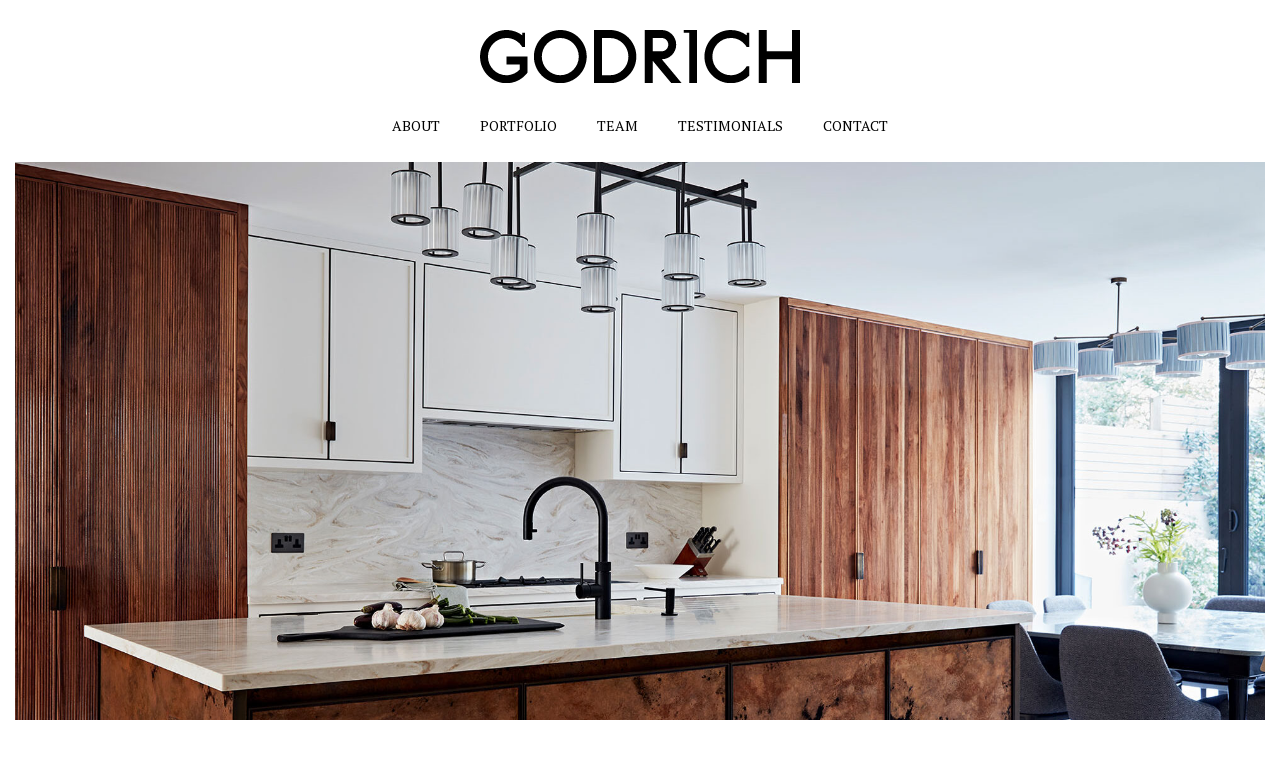

--- FILE ---
content_type: text/css
request_url: https://www.godrichinteriors.com/wp-content/themes/godrich/style.css?ver=6.8.3
body_size: -142
content:
/*
Theme Name:     Godrich
Description:    
Author:         admin
Template:       twentyseventeen

(optional values you can add: Theme URI, Author URI, Version, License, License URI, Tags, Text Domain)
*/


--- FILE ---
content_type: text/css
request_url: https://www.godrichinteriors.com/wp-content/themes/godrich/style.css?ver=20250415
body_size: -96
content:
/*
Theme Name:     Godrich
Description:    
Author:         admin
Template:       twentyseventeen

(optional values you can add: Theme URI, Author URI, Version, License, License URI, Tags, Text Domain)
*/


--- FILE ---
content_type: image/svg+xml
request_url: https://www.godrichinteriors.com/wp-content/themes/godrich/assets/images/social_footer_godrich.svg
body_size: 2041
content:
<?xml version="1.0" encoding="utf-8"?>
<!-- Generator: Adobe Illustrator 24.1.2, SVG Export Plug-In . SVG Version: 6.00 Build 0)  -->
<svg version="1.1" id="Layer_1" xmlns="http://www.w3.org/2000/svg" xmlns:xlink="http://www.w3.org/1999/xlink" x="0px" y="0px"
	 width="48px" height="192.2px" viewBox="0 0 48 192.2" style="enable-background:new 0 0 48 192.2;" xml:space="preserve">
<style type="text/css">
	.st0{fill:none;}
	.st1{fill-rule:evenodd;clip-rule:evenodd;}
	.st2{fill-rule:evenodd;clip-rule:evenodd;fill:#506C7A;}
	.st3{fill:#506C7A;}
	.st4{fill:#FFFFFF;}
</style>
<rect class="st0" width="24" height="24"/>
<path class="st1" d="M18.1,7.3c-0.8,0-1.4-0.6-1.4-1.4s0.6-1.4,1.4-1.4s1.4,0.6,1.4,1.4S18.9,7.3,18.1,7.3z M23.5,17.7
	c0,3.2-2.6,5.8-5.8,5.8H6.3c-3.2,0-5.8-2.6-5.8-5.8V6.3c0-3.2,2.6-5.8,5.8-5.8h11.4c3.2,0,5.8,2.6,5.8,5.8V17.7z M17.7,3H6.3
	C4.5,3,3,4.5,3,6.3v11.4C3,19.5,4.5,21,6.3,21h11.4c1.8,0,3.3-1.5,3.3-3.3V6.3C21,4.5,19.5,3,17.7,3z M12,17.9
	c-3.3,0-5.9-2.7-5.9-5.9c0-3.3,2.7-5.9,5.9-5.9s5.9,2.7,5.9,5.9C17.9,15.3,15.3,17.9,12,17.9z M12,8.6c-1.9,0-3.4,1.5-3.4,3.4
	s1.5,3.4,3.4,3.4s3.4-1.5,3.4-3.4S13.9,8.6,12,8.6z"/>
<g id="_2183822775504">
	<polygon class="st0" points="0,24 24,24 24,48 0,48 	"/>
	<path class="st1" d="M6.6,34.8c1.4,2.8,3.8,5.1,6.6,6.6l2.2-2.2c0.3-0.3,0.7-0.4,1-0.2c1.1,0.4,2.3,0.6,3.6,0.6c0.5,0,1,0.4,1,1V44
		c0,0.5-0.4,1-1,1c-9.4,0-17-7.6-17-17c0-0.5,0.5-1,1-1h3.5c0.5,0,1,0.4,1,1c0,1.3,0.2,2.5,0.6,3.6c0.1,0.3,0,0.7-0.2,1L6.6,34.8
		L6.6,34.8z"/>
</g>
<g id="_2183822775216">
	<polygon class="st0" points="0,48 24,48 24,72 0,72 	"/>
	<path class="st1" d="M20,52H4c-1.1,0-2,0.9-2,2v12c0,1.1,0.9,2,2,2h16c1.1,0,2-0.9,2-2V54C22,52.9,21.1,52,20,52L20,52z M20,56
		l-8,5l-8-5v-2l8,5l8-5V56z"/>
</g>
<rect x="24" class="st0" width="24" height="24"/>
<path class="st2" d="M42.1,7.3c-0.8,0-1.4-0.6-1.4-1.4s0.6-1.4,1.4-1.4s1.4,0.6,1.4,1.4S42.9,7.3,42.1,7.3z M47.5,17.7
	c0,3.2-2.6,5.8-5.8,5.8H30.3c-3.2,0-5.8-2.6-5.8-5.8V6.3c0-3.2,2.6-5.8,5.8-5.8h11.4c3.2,0,5.8,2.6,5.8,5.8
	C47.5,6.3,47.5,17.7,47.5,17.7z M41.7,3H30.3C28.5,3,27,4.5,27,6.3v11.4c0,1.8,1.5,3.3,3.3,3.3h11.4c1.8,0,3.3-1.5,3.3-3.3V6.3
	C45,4.5,43.5,3,41.7,3z M36,17.9c-3.3,0-5.9-2.7-5.9-5.9c0-3.3,2.7-5.9,5.9-5.9c3.3,0,5.9,2.7,5.9,5.9C41.9,15.3,39.3,17.9,36,17.9z
	 M36,8.6c-1.9,0-3.4,1.5-3.4,3.4s1.5,3.4,3.4,3.4s3.4-1.5,3.4-3.4S37.9,8.6,36,8.6z"/>
<g id="_2183822777296">
	<polygon class="st0" points="24,24 48,24 48,48 24,48 	"/>
	<path class="st2" d="M30.6,34.8c1.4,2.8,3.8,5.1,6.6,6.6l2.2-2.2c0.3-0.3,0.7-0.4,1-0.2c1.1,0.4,2.3,0.6,3.6,0.6c0.5,0,1,0.4,1,1
		V44c0,0.5-0.5,1-1,1c-9.4,0-17-7.6-17-17c0-0.5,0.4-1,1-1h3.5c0.6,0,1,0.4,1,1c0,1.3,0.2,2.5,0.6,3.6c0.1,0.3,0,0.7-0.2,1
		L30.6,34.8L30.6,34.8z"/>
</g>
<g id="_2183822778128">
	<polygon class="st0" points="24,48 48,48 48,72 24,72 	"/>
	<path class="st2" d="M44,52H28c-1.1,0-2,0.9-2,2v12c0,1.1,0.9,2,2,2h16c1.1,0,2-0.9,2-2V54C46,52.9,45.1,52,44,52L44,52z M44,56
		l-8,5l-8-5v-2l8,5l8-5V56z"/>
</g>
<path d="M7.4,91.6c8.7,0,13.4-7.2,13.4-13.4c0-0.2,0-0.4,0-0.6c0.9-0.7,1.7-1.5,2.4-2.4c-0.8,0.4-1.8,0.6-2.7,0.7
	c1-0.6,1.7-1.5,2.1-2.6c-0.9,0.5-1.9,0.9-3,1.1c-0.9-0.9-2.1-1.5-3.4-1.5c-2.6,0-4.7,2.1-4.7,4.7c0,0.4,0,0.7,0.1,1.1
	c-3.9-0.2-7.4-2.1-9.7-4.9c-0.4,0.7-0.6,1.5-0.6,2.4c0,1.6,0.8,3.1,2.1,3.9c-0.8,0-1.5-0.2-2.1-0.6c0,0,0,0,0,0.1
	c0,2.3,1.6,4.2,3.8,4.6c-0.4,0.1-0.8,0.2-1.2,0.2c-0.3,0-0.6,0-0.9-0.1c0.6,1.9,2.3,3.2,4.4,3.3c-1.6,1.3-3.6,2-5.9,2
	c-0.4,0-0.8,0-1.1-0.1C2.2,90.9,4.7,91.6,7.4,91.6"/>
<path class="st3" d="M31.7,91.6c8.7,0,13.4-7.2,13.4-13.4c0-0.2,0-0.4,0-0.6c0.9-0.7,1.7-1.5,2.4-2.4c-0.8,0.4-1.8,0.6-2.7,0.7
	c1-0.6,1.7-1.5,2.1-2.6c-0.9,0.5-1.9,0.9-3,1.1c-0.9-0.9-2.1-1.5-3.4-1.5c-2.6,0-4.7,2.1-4.7,4.7c0,0.4,0,0.7,0.1,1.1
	c-3.9-0.2-7.4-2.1-9.7-4.9c-0.4,0.7-0.6,1.5-0.6,2.4c0,1.6,0.8,3.1,2.1,3.9c-0.8,0-1.5-0.2-2.1-0.6c0,0,0,0,0,0.1
	c0,2.3,1.6,4.2,3.8,4.6c-0.4,0.1-0.8,0.2-1.2,0.2c-0.3,0-0.6,0-0.9-0.1c0.6,1.9,2.3,3.2,4.4,3.3c-1.6,1.3-3.6,2-5.9,2
	c-0.4,0-0.8,0-1.1-0.1C26.5,90.9,29,91.6,31.7,91.6"/>
<path d="M23.5,109.9c0-6.4-5.1-11.5-11.5-11.5s-11.5,5.1-11.5,11.5c0,5.7,4.2,10.5,9.7,11.4v-8H7.3V110h2.9v-2.5
	c0-2.9,1.7-4.5,4.3-4.5c1.3,0,2.6,0.2,2.6,0.2v2.8h-1.5c-1.4,0-1.9,0.9-1.9,1.8v2.2H17l-0.5,3.3h-2.7v8
	C19.3,120.4,23.5,115.7,23.5,109.9z"/>
<path class="st3" d="M47.5,109.9c0-6.4-5.1-11.5-11.5-11.5s-11.5,5.1-11.5,11.5c0,5.7,4.2,10.5,9.7,11.4v-8h-2.9V110h2.9v-2.5
	c0-2.9,1.7-4.5,4.3-4.5c1.3,0,2.6,0.2,2.6,0.2v2.8h-1.5c-1.4,0-1.9,0.9-1.9,1.8v2.2H41l-0.5,3.3h-2.7v8
	C43.3,120.4,47.5,115.7,47.5,109.9z"/>
<g>
	<circle class="st4" cx="12" cy="139.8" r="11.5"/>
	<g>
		<path d="M12,128.3c-6.4,0-11.5,5.1-11.5,11.5c0,4.9,3,9,7.3,10.7c-0.1-0.9-0.2-2.3,0-3.3c0.2-0.9,1.3-5.7,1.3-5.7
			s-0.3-0.7-0.3-1.7c0-1.6,0.9-2.8,2.1-2.8c1,0,1.5,0.7,1.5,1.6c0,1-0.6,2.5-1,3.8c-0.3,1.1,0.6,2.1,1.7,2.1c2,0,3.6-2.2,3.6-5.3
			c0-2.8-2-4.7-4.8-4.7c-3.3,0-5.2,2.5-5.2,5c0,1,0.4,2,0.9,2.6c0.1,0.1,0.1,0.2,0.1,0.3c-0.1,0.4-0.3,1.1-0.3,1.3S7.2,144,7,143.9
			c-1.4-0.7-2.3-2.8-2.3-4.5c0-3.6,2.6-7,7.6-7c4,0,7.1,2.8,7.1,6.6c0,4-2.5,7.2-6,7.2c-1.2,0-2.3-0.6-2.6-1.3c0,0-0.6,2.2-0.7,2.7
			c-0.3,1-1,2.3-1.4,3c1.1,0.3,2.2,0.5,3.4,0.5c6.4,0,11.5-5.1,11.5-11.5C23.5,133.4,18.4,128.3,12,128.3z"/>
	</g>
</g>
<g>
	<circle class="st4" cx="36" cy="139.8" r="11.5"/>
	<g>
		<path class="st3" d="M36,128.3c-6.4,0-11.5,5.1-11.5,11.5c0,4.9,3,9,7.3,10.7c-0.1-0.9-0.2-2.3,0-3.3c0.2-0.9,1.3-5.7,1.3-5.7
			s-0.3-0.7-0.3-1.7c0-1.6,0.9-2.8,2.1-2.8c1,0,1.5,0.7,1.5,1.6c0,1-0.6,2.5-1,3.8c-0.3,1.1,0.6,2.1,1.7,2.1c2,0,3.6-2.2,3.6-5.3
			c0-2.8-2-4.7-4.8-4.7c-3.3,0-5.2,2.5-5.2,5c0,1,0.4,2,0.9,2.6c0.1,0.1,0.1,0.2,0.1,0.3c-0.1,0.4-0.3,1.1-0.3,1.3s-0.2,0.3-0.4,0.2
			c-1.4-0.7-2.3-2.8-2.3-4.5c0-3.6,2.6-7,7.6-7c4,0,7.1,2.8,7.1,6.6c0,4-2.5,7.2-6,7.2c-1.2,0-2.3-0.6-2.6-1.3c0,0-0.6,2.2-0.7,2.7
			c-0.3,1-1,2.3-1.4,3c1.1,0.3,2.2,0.5,3.4,0.5c6.4,0,11.5-5.1,11.5-11.5C47.5,133.4,42.4,128.3,36,128.3z"/>
	</g>
</g>
<path d="M21.5,178.8h-19c-1.1,0-2-0.9-2-2v-19c0-1.1,0.9-2,2-2h19c1.1,0,2,0.9,2,2v19C23.5,177.9,22.6,178.8,21.5,178.8z"/>
<path class="st4" d="M9.9,160.3l-2.8,9.5c-0.1,0.5-0.2,0.8-0.2,1c0,0.1,0.1,0.3,0.2,0.4c0.1,0.1,0.2,0.2,0.3,0.3
	c0.1,0,0.5,0.1,1.1,0.1l-0.1,0.3H2.6l0.1-0.3c0.6,0,1-0.1,1.2-0.1c0.2-0.1,0.4-0.2,0.5-0.4c0.1-0.2,0.3-0.6,0.5-1.2l1.7-5.7
	c0.3-0.9,0.4-1.3,0.4-1.4c0-0.1,0.1-0.3,0.1-0.4c0-0.3-0.1-0.4-0.2-0.6c-0.2-0.1-0.4-0.2-0.7-0.2c-0.1,0-0.4,0-0.8,0.1l-0.1-0.3
	l4.3-1H9.9z"/>
<path class="st4" d="M15.9,164.1l-0.4,2.6h-0.3c0-0.7-0.2-1.2-0.6-1.6c-0.4-0.4-0.8-0.6-1.2-0.6c-0.3,0-0.5,0.1-0.6,0.2
	c-0.2,0.2-0.3,0.3-0.3,0.5c0,0.2,0,0.3,0.1,0.5c0.1,0.2,0.2,0.4,0.5,0.6c0.9,1,1.4,1.6,1.6,2c0.2,0.4,0.3,0.7,0.3,1.1
	c0,0.4-0.1,0.9-0.3,1.2c-0.2,0.4-0.6,0.7-1,0.9c-0.4,0.2-0.9,0.4-1.4,0.4c-0.3,0-0.7-0.1-1.2-0.2c-0.3-0.1-0.5-0.1-0.7-0.1
	c-0.1,0-0.2,0-0.3,0.1c-0.1,0-0.2,0.1-0.3,0.3H9.5l0.4-2.8h0.3c0.2,0.7,0.4,1.2,0.5,1.5c0.2,0.3,0.4,0.5,0.7,0.7
	c0.3,0.2,0.6,0.3,0.8,0.3c0.3,0,0.6-0.1,0.8-0.3c0.2-0.2,0.3-0.4,0.3-0.7c0-0.3-0.1-0.5-0.2-0.8c-0.1-0.2-0.4-0.6-0.9-1.1
	c-0.7-0.7-1.1-1.3-1.3-1.6c-0.1-0.3-0.2-0.6-0.2-1c0-0.6,0.2-1.1,0.7-1.5c0.4-0.4,1.1-0.6,1.9-0.6c0.3,0,0.8,0.1,1.3,0.2
	c0.3,0.1,0.5,0.1,0.6,0.1c0.2,0,0.4-0.1,0.5-0.3H15.9z"/>
<path class="st4" d="M21.3,162.1l-0.7,2.3h0.9l-0.3,1h-1l-1.5,4.9c-0.1,0.3-0.1,0.5-0.1,0.7c0,0.1,0,0.1,0.1,0.1
	c0,0,0.1,0.1,0.2,0.1c0.1,0,0.2,0,0.3-0.1c0.3-0.2,0.6-0.5,0.9-1l0.3,0.2c-0.4,0.7-0.8,1.2-1.3,1.5c-0.5,0.3-0.9,0.5-1.4,0.5
	c-0.4,0-0.7-0.1-0.9-0.3c-0.2-0.2-0.3-0.4-0.3-0.7c0-0.3,0.1-0.7,0.2-1.3l1.4-4.5h-1.1l0.2-0.6c0.7-0.3,1.3-0.6,1.8-0.9
	c0.5-0.4,1.1-0.9,1.8-1.7H21.3z"/>
<path class="st3" d="M45.5,178.8h-19c-1.1,0-2-0.9-2-2v-19c0-1.1,0.9-2,2-2h19c1.1,0,2,0.9,2,2v19C47.5,177.9,46.7,178.8,45.5,178.8
	z"/>
<path class="st4" d="M33.9,160.3l-2.8,9.5c-0.1,0.5-0.2,0.8-0.2,1c0,0.1,0.1,0.3,0.2,0.4c0.1,0.1,0.2,0.2,0.3,0.3
	c0.1,0,0.5,0.1,1.1,0.1l-0.1,0.3h-5.7l0.1-0.3c0.6,0,1-0.1,1.2-0.1c0.2-0.1,0.4-0.2,0.5-0.4c0.1-0.2,0.3-0.6,0.5-1.2l1.7-5.7
	c0.3-0.9,0.4-1.3,0.4-1.4c0-0.1,0.1-0.3,0.1-0.4c0-0.3-0.1-0.4-0.2-0.6c-0.2-0.1-0.4-0.2-0.7-0.2c-0.1,0-0.4,0-0.8,0.1l-0.1-0.3
	l4.3-1H33.9z"/>
<path class="st4" d="M39.9,164.1l-0.4,2.6h-0.3c0-0.7-0.2-1.2-0.6-1.6c-0.4-0.4-0.8-0.6-1.2-0.6c-0.3,0-0.5,0.1-0.6,0.2
	c-0.2,0.2-0.3,0.3-0.3,0.5c0,0.2,0,0.3,0.1,0.5c0.1,0.2,0.2,0.4,0.5,0.6c0.9,1,1.4,1.6,1.6,2c0.2,0.4,0.3,0.7,0.3,1.1
	c0,0.4-0.1,0.9-0.3,1.2c-0.2,0.4-0.6,0.7-1,0.9c-0.4,0.2-0.9,0.4-1.4,0.4c-0.3,0-0.7-0.1-1.2-0.2c-0.3-0.1-0.5-0.1-0.7-0.1
	c-0.1,0-0.2,0-0.3,0.1c-0.1,0-0.2,0.1-0.3,0.3h-0.3l0.4-2.8h0.3c0.2,0.7,0.4,1.2,0.5,1.5c0.2,0.3,0.4,0.5,0.7,0.7
	c0.3,0.2,0.6,0.3,0.8,0.3c0.3,0,0.6-0.1,0.8-0.3c0.2-0.2,0.3-0.4,0.3-0.7c0-0.3-0.1-0.5-0.2-0.8c-0.1-0.2-0.4-0.6-0.9-1.1
	c-0.7-0.7-1.1-1.3-1.3-1.6c-0.1-0.3-0.2-0.6-0.2-1c0-0.6,0.2-1.1,0.7-1.5c0.4-0.4,1.1-0.6,1.9-0.6c0.3,0,0.8,0.1,1.3,0.2
	c0.3,0.1,0.5,0.1,0.6,0.1c0.2,0,0.4-0.1,0.5-0.3H39.9z"/>
<path class="st4" d="M45.3,162.1l-0.7,2.3h0.9l-0.3,1h-1l-1.5,4.9c-0.1,0.3-0.1,0.5-0.1,0.7c0,0.1,0,0.1,0.1,0.1
	c0,0,0.1,0.1,0.2,0.1c0.1,0,0.2,0,0.3-0.1c0.3-0.2,0.6-0.5,0.9-1l0.3,0.2c-0.4,0.7-0.8,1.2-1.3,1.5c-0.5,0.3-0.9,0.5-1.4,0.5
	c-0.4,0-0.7-0.1-0.9-0.3c-0.2-0.2-0.3-0.4-0.3-0.7c0-0.3,0.1-0.7,0.2-1.3l1.4-4.5h-1.1l0.2-0.6c0.7-0.3,1.3-0.6,1.8-0.9
	c0.5-0.4,1.1-0.9,1.8-1.7H45.3z"/>
</svg>


--- FILE ---
content_type: image/svg+xml
request_url: https://www.godrichinteriors.com/wp-content/themes/godrich/assets/images/backtotop.svg
body_size: 280
content:
<?xml version="1.0" encoding="UTF-8"?>
<!DOCTYPE svg PUBLIC "-//W3C//DTD SVG 1.1//EN" "http://www.w3.org/Graphics/SVG/1.1/DTD/svg11.dtd">
<!-- Creator: CorelDRAW X8 -->
<svg xmlns="http://www.w3.org/2000/svg" xml:space="preserve" width="80px" height="40px" version="1.1" style="shape-rendering:geometricPrecision; text-rendering:geometricPrecision; image-rendering:optimizeQuality; fill-rule:evenodd; clip-rule:evenodd"
viewBox="0 0 114160 57080"
 xmlns:xlink="http://www.w3.org/1999/xlink">
 <defs>
  <style type="text/css">
   <![CDATA[
    .fil1 {fill:black}
    .fil2 {fill:#506C7A}
    .fil0 {fill:white}
   ]]>
  </style>
 </defs>
 <g id="Warstwa_x0020_1">
  <metadata id="CorelCorpID_0Corel-Layer"/>
  <g id="_2183602453696">
   <polygon class="fil0" points="0,0 57080,0 57080,57080 0,57080 "/>
   <polygon class="fil1" points="17124,28540 19136,30552 27113,22589 27113,39956 29967,39956 29967,22589 37930,30566 39956,28540 28540,17124 "/>
  </g>
  <g id="_2183602453952">
   <polygon class="fil0" points="57080,0 114160,0 114160,57080 57080,57080 "/>
   <polygon class="fil2" points="74204,28540 76216,30552 84193,22589 84193,39956 87047,39956 87047,22589 95010,30566 97037,28540 85620,17124 "/>
  </g>
 </g>
</svg>


--- FILE ---
content_type: image/svg+xml
request_url: https://www.godrichinteriors.com/wp-content/themes/godrich/assets/images/logo-big.svg
body_size: 511
content:
<svg clip-rule="evenodd" fill-rule="evenodd" height="52.805" image-rendering="optimizeQuality" shape-rendering="geometricPrecision" text-rendering="geometricPrecision" viewBox="0 0 3379801.5 557720.08" width="320" xmlns="http://www.w3.org/2000/svg"><path d="m3633289 0c160412 0 290450 130041 290450 290454 0 159570-128684 289064-287939 290417l398839 475317h-206814l-374089-445820v445820h-158428v-1056188h69196 89232zm-3105195 528094h422475v26391 26418 105619 158428c-96341 128265-249708 211238-422475 211238-291659 0-528094-236435-528094-528094s236435-528094 528094-528094c118896 0 228598 39313 316856 105627v-52818h52810v98202 186568h-52810-16c-64685-107348-182372-179151-316840-179151-204160 0-369666 165506-369666 369666s165506 369666 369666 369666c103451 0 196958-42515 264047-111004v-100234h-264047zm3548792-528094h105619 99135 59293v1056188h-158428v-1003379h-105619zm1658212 422475h506973v-422475h158428v1056188h-158428v-475285h-506973v475285h-158428v-1056188h158428zm-718206 633713c143942 0 274410-57616 369666-151011v-186568h-52825c-64686 107348-182372 179151-316841 179151-204160 0-369666-165506-369666-369666s165506-369666 369666-369666c134469 0 252155 71803 316841 179151h16 52809v-186568-98202h-52809v52818c-88258-66314-197961-105627-316857-105627-291659 0-528094 236435-528094 528094s236435 528094 528094 528094zm-1383603-633713c72913 0 132022-59109 132022-132021 0-72917-59109-132026-132022-132026h-179553v264047zm-1351922-422475h48070 110358 158428c291659 0 528094 236435 528094 528094s-236435 528094-528094 528094h-158428-158428zm158428 158428v739332h158428c204160 0 369666-165506 369666-369666s-165506-369666-369666-369666zm-834388-158428c291659 0 528094 236435 528094 528094s-236435 528094-528094 528094-528094-236435-528094-528094 236435-528094 528094-528094zm0 158428c204160 0 369666 165506 369666 369666s-165506 369666-369666 369666c-204164 0-369666-165506-369666-369666s165502-369666 369666-369666z" transform="matrix(.52804999 0 0 .52804999 0 .02077422)"/></svg>

--- FILE ---
content_type: image/svg+xml
request_url: https://www.godrichinteriors.com/wp-content/themes/godrich/assets/images/top-menu.svg
body_size: 684
content:
<?xml version="1.0" encoding="UTF-8"?>
<!DOCTYPE svg PUBLIC "-//W3C//DTD SVG 1.1//EN" "http://www.w3.org/Graphics/SVG/1.1/DTD/svg11.dtd">
<!-- Creator: CorelDRAW X8 -->
<svg xmlns="http://www.w3.org/2000/svg" xml:space="preserve" width="72px" height="48px" version="1.1" style="shape-rendering:geometricPrecision; text-rendering:geometricPrecision; image-rendering:optimizeQuality; fill-rule:evenodd; clip-rule:evenodd"
viewBox="0 0 97736 65158"
 xmlns:xlink="http://www.w3.org/1999/xlink">
 <defs>
  <style type="text/css">
   <![CDATA[
    .fil0 {fill:none}
    .fil2 {fill:black}
    .fil1 {fill:black}
    .fil3 {fill:#506C7A}
   ]]>
  </style>
 </defs>
 <g id="Warstwa_x0020_1">
  <metadata id="CorelCorpID_0Corel-Layer"/>
  <g id="_2183758471232">
   <polygon class="fil0" points="0,1 32579,1 32579,32579 0,32579 "/>
   <path class="fil1" d="M8986 14648c1955,3841 5104,6977 8946,8945l2986 -2986c366,-367 910,-489 1385,-326 1520,502 3163,773 4846,773 746,0 1357,611 1357,1358l0 4737c0,747 -611,1358 -1357,1358 -12746,0 -23076,-10330 -23076,-23076 0,-747 611,-1358 1357,-1358l4751 0c746,0 1357,611 1357,1357 0,1697 272,3326 774,4846 149,475 41,1005 -339,1385l-2986 2987 -1 0z"/>
  </g>
  <g id="_2183758470848">
   <polygon class="fil0" points="32579,0 65157,0 65157,32579 32579,32579 "/>
   <path class="fil1" d="M59727 5430l-21719 0c-1493,0 -2701,1221 -2701,2715l-13 16289c0,1493 1221,2715 2715,2715l21718 0c1493,0 2716,-1222 2716,-2715l-1 -16289c0,-1493 -1222,-2715 -2715,-2715l0 0zm0 5430l-10859 6787 -10860 -6787 0 -2715 10860 6787 10859 -6787 0 2715z"/>
  </g>
  <g id="_2183758475328">
   <polygon class="fil0" points="65157,1 97736,1 97736,32579 65157,32579 "/>
   <path class="fil2" d="M69229 24434l24435 0 0 -2715 -24435 0 0 2715zm0 -6787l24435 0 0 -2715 -24435 0 0 2715zm0 -9502l0 2715 24435 0 0 -2715 -24435 0z"/>
  </g>
  <g id="_2183758474752">
   <polygon class="fil0" points="0,32579 32579,32579 32579,65158 0,65158 "/>
   <path class="fil3" d="M8986 47226c1955,3842 5104,6978 8946,8946l2986 -2987c366,-366 910,-489 1385,-326 1520,503 3163,774 4846,774 746,0 1357,611 1357,1358l0 4737c0,746 -611,1358 -1357,1358 -12746,0 -23076,-10331 -23076,-23077 0,-746 611,-1357 1357,-1357l4751 -1c746,0 1357,611 1357,1358 0,1696 272,3325 774,4846 149,475 41,1004 -339,1385l-2986 2986 -1 0z"/>
  </g>
  <g id="_2183758475104">
   <polygon class="fil0" points="32579,32579 65157,32579 65157,65157 32579,65157 "/>
   <path class="fil3" d="M59727 38008l-21719 0c-1493,0 -2701,1222 -2701,2715l-13 16289c0,1493 1221,2715 2715,2715l21718 0c1493,0 2716,-1221 2716,-2715l-1 -16289c0,-1493 -1222,-2715 -2715,-2715l0 0zm0 5430l-10859 6787 -10860 -6787 0 -2715 10860 6787 10859 -6787 0 2715z"/>
  </g>
  <g id="_2183758477600">
   <polygon class="fil0" points="65157,32579 97736,32579 97736,65158 65157,65158 "/>
   <path class="fil3" d="M69229 57013l24435 0 0 -2715 -24435 0 0 2715zm0 -6787l24435 0 0 -2715 -24435 0 0 2715zm0 -9502l0 2715 24435 0 0 -2715 -24435 0z"/>
  </g>
 </g>
</svg>


--- FILE ---
content_type: image/svg+xml
request_url: https://www.godrichinteriors.com/wp-content/themes/godrich/assets/images/logo-mobile.svg
body_size: 859
content:
<?xml version="1.0" encoding="UTF-8"?>
<!DOCTYPE svg PUBLIC "-//W3C//DTD SVG 1.1//EN" "http://www.w3.org/Graphics/SVG/1.1/DTD/svg11.dtd">
<!-- Creator: CorelDRAW X8 -->
<svg xmlns="http://www.w3.org/2000/svg" xml:space="preserve" width="182px" height="30px" version="1.1" style="shape-rendering:geometricPrecision; text-rendering:geometricPrecision; image-rendering:optimizeQuality; fill-rule:evenodd; clip-rule:evenodd"
viewBox="0 0 2107420 347759"
 xmlns:xlink="http://www.w3.org/1999/xlink">
 <defs>
  <style type="text/css">
   <![CDATA[
    .fil0 {fill:black}
   ]]>
  </style>
 </defs>
 <g id="Warstwa_x0020_1">
  <metadata id="CorelCorpID_0Corel-Layer"/>
  <path class="fil0" d="M1196293 0c52818,0 95633,42815 95633,95632 0,52542 -42373,95182 -94805,95624l131319 156503 -68095 0 -123170 -146789 0 146789 -52165 0 0 -347759 22784 0 29381 0 59118 0zm-1022413 173880l139104 0 0 8688 0 8701 0 34775 0 52165c-31721,42232 -82221,69550 -139104,69550 -96032,0 -173880,-77848 -173880,-173879 0,-96032 77848,-173880 173880,-173880 39147,0 75267,12943 104329,34779l0 -17389 17385 0 0 32330 0 61431 -17385 0 -9 0c-21298,-35344 -60046,-58986 -104320,-58986 -67224,0 -121715,54491 -121715,121715 0,67223 54491,121714 121715,121714 34061,0 64849,-13998 86939,-36549l0 -33001 -86939 0 0 -52164zm1168471 -173880l34775 0 32641 0 19524 0 0 347759 -52165 0 0 -330369 -34775 0 0 -17390zm545982 139105l166926 0 0 -139105 52161 0 0 347759 -52161 0 0 -156490 -166926 0 0 156490 -52165 0 0 -347759 52165 0 0 139105zm-236477 208654c47394,0 90353,-18971 121715,-49720l0 -61431 -17394 0c-21298,35345 -60047,58986 -104321,58986 -67223,0 -121714,-54491 -121714,-121714 0,-67224 54491,-121715 121714,-121715 44274,0 83023,23642 104321,58986l9 0 17385 0 0 -61431 0 -32330 -17385 0 0 17389c-29062,-21836 -65182,-34779 -104330,-34779 -96031,0 -173879,77848 -173879,173880 0,96031 77848,173879 173879,173879zm-455563 -208654c24006,0 43468,-19463 43468,-43473 0,-24005 -19462,-43467 -43468,-43467l-59118 0 0 86940 59118 0zm-445131 -139105l15826 0 36334 0 52165 0c96031,0 173880,77848 173880,173880 0,96031 -77849,173879 -173880,173879l-52165 0 -52160 0 0 -347759zm52160 52165l0 243429 52165 0c67224,0 121715,-54491 121715,-121714 0,-67224 -54491,-121715 -121715,-121715l-52165 0zm-274730 -52165c96031,0 173880,77848 173880,173880 0,96031 -77849,173879 -173880,173879 -96031,0 -173879,-77848 -173879,-173879 0,-96032 77848,-173880 173879,-173880zm0 52165c67224,0 121719,54491 121719,121715 0,67223 -54495,121714 -121719,121714 -67219,0 -121715,-54491 -121715,-121714 0,-67224 54496,-121715 121715,-121715z"/>
 </g>
</svg>


--- FILE ---
content_type: image/svg+xml
request_url: https://www.godrichinteriors.com/wp-content/themes/godrich/assets/images/socials.svg
body_size: 2882
content:
<?xml version="1.0" encoding="UTF-8"?>
<!DOCTYPE svg PUBLIC "-//W3C//DTD SVG 1.1//EN" "http://www.w3.org/Graphics/SVG/1.1/DTD/svg11.dtd">
<!-- Creator: CorelDRAW X8 -->
<svg xmlns="http://www.w3.org/2000/svg" xml:space="preserve" width="48px" height="144px" version="1.1" style="shape-rendering:geometricPrecision; text-rendering:geometricPrecision; image-rendering:optimizeQuality; fill-rule:evenodd; clip-rule:evenodd"
viewBox="0 0 37242 111727"
 xmlns:xlink="http://www.w3.org/1999/xlink">
 <defs>
  <style type="text/css">
   <![CDATA[
    .fil0 {fill:none}
    .fil1 {fill:black}
    .fil3 {fill:#506C7A}
    .fil2 {fill:black;fill-rule:nonzero}
    .fil4 {fill:#506C7A;fill-rule:nonzero}
   ]]>
  </style>
 </defs>
 <g id="Warstwa_x0020_1">
  <metadata id="CorelCorpID_0Corel-Layer"/>
  <g id="_2183747478256">
   <rect class="fil0" x="18621" width="18621" height="18621"/>
   <g>
    <polygon class="fil0" points="0,18621 18621,18621 18621,37242 0,37242 "/>
    <path class="fil1" d="M12900 20247c0,886 0,2474 0,2474 0,0 -1823,-182 -2280,517 -249,382 -101,1501 -125,2306 798,0 1624,0 2422,0 -204,939 -351,1576 -502,2387 -690,0 -1932,0 -1932,0l0 7689c0,0 -2280,0 -3353,0 2,-2368 0,-5135 0,-7657 -519,0 -906,0 -1425,0 0,-887 0,-1533 0,-2419 505,0 904,0 1410,0 72,-1771 99,-3522 978,-4415 988,-1002 1929,-882 4807,-882z"/>
   </g>
   <g>
    <polygon class="fil0" points="0,93106 18621,93106 18621,111727 0,111727 "/>
    <path class="fil1" d="M405 102133c49,-2919 2733,-5476 5652,-5378 1399,-65 2714,543 3785,1398 -457,520 -931,1020 -1437,1488 -1288,-890 -3119,-1144 -4407,-116 -1842,1274 -1926,4283 -154,5655 1723,1563 4981,787 5457,-1607 -1080,-17 -2162,0 -3241,-36 -3,-644 -6,-1288 -3,-1931 1805,-6 3609,-8 5416,5 109,1515 -92,3128 -1022,4380 -1410,1983 -4240,2562 -6448,1713 -2215,-844 -3785,-3185 -3598,-5571zm14588 -2153c536,0 1071,0 1610,0 2,538 5,1079 11,1618 538,5 1079,5 1617,10 0,536 0,1074 0,1610 -538,5 -1076,8 -1617,14 -6,541 -9,1079 -11,1617 -539,0 -1074,0 -1613,0 -5,-538 -5,-1076 -10,-1615 -539,-5 -1080,-11 -1618,-16 0,-536 0,-1071 0,-1610 538,-5 1076,-8 1618,-10 2,-542 8,-1080 13,-1618z"/>
   </g>
   <g>
    <polygon class="fil0" points="0,37242 18621,37242 18621,55864 0,55864 "/>
    <path class="fil1" d="M12082 40313c1222,-22 1872,425 2493,990 528,-46 1213,-339 1616,-543 131,-72 262,-144 393,-216 -231,622 -543,1110 -1024,1480 -106,84 -212,194 -346,247 0,3 0,5 0,8 685,-8 1249,-317 1786,-483 0,2 0,5 0,7 -282,447 -663,901 -1070,1228 -164,129 -329,259 -493,391 9,723 -10,1415 -146,2026 -788,3541 -2876,5944 -6180,6975 -1187,370 -3105,521 -4464,182 -674,-166 -1283,-355 -1855,-605 -317,-140 -611,-288 -893,-459 -92,-58 -184,-113 -277,-171 307,10 666,94 1009,39 310,-51 614,-36 900,-99 714,-156 1347,-365 1893,-685 265,-153 666,-336 855,-559 -355,7 -676,-75 -939,-168 -1021,-361 -1615,-1024 -2001,-2019 309,34 1200,115 1408,-60 -389,-21 -764,-247 -1031,-415 -821,-515 -1491,-1375 -1486,-2701 108,50 216,103 324,154 206,86 415,132 661,185 104,19 312,81 431,36 -5,0 -10,0 -15,0 -159,-183 -418,-308 -577,-505 -527,-656 -1020,-1663 -708,-2861 79,-306 205,-575 338,-822 6,2 11,5 16,7 61,127 198,223 285,329 269,334 600,634 939,899 1151,901 2189,1453 3855,1864 423,104 912,183 1416,185 -141,-413 -96,-1081 16,-1482 281,-1004 891,-1730 1785,-2117 214,-93 452,-161 701,-216 128,-15 256,-29 385,-46z"/>
   </g>
   <g>
    <polygon class="fil0" points="0,74484 18621,74484 18621,93106 0,93106 "/>
    <path class="fil2" d="M2352 81053l3009 0 0 9681 -3009 0 0 -9681zm4810 3088c0,-1207 -39,-2216 -79,-3088l2613 0 139 1346 60 0c395,-633 1366,-1564 2989,-1564 1980,0 3465,1327 3465,4178l0 5721 -3010 0 0 -5365c0,-1247 -435,-2098 -1525,-2098 -831,0 -1325,574 -1543,1128 -80,198 -100,475 -100,753l0 5582 -3009 0 0 -6593zm-1702 -5780c0,831 -614,1504 -1624,1504 -950,0 -1563,-673 -1563,-1504 0,-852 633,-1505 1603,-1505 970,0 1564,653 1584,1505z"/>
   </g>
   <g>
    <polygon class="fil0" points="0,55864 18621,55864 18621,74484 0,74484 "/>
    <path class="fil1" d="M8325 67471c-126,499 -252,1021 -383,1534 -129,504 -242,1017 -430,1480 -311,767 -706,1510 -1225,2109 -344,400 -271,240 -375,221 -79,-17 -86,-96 -101,-206 -85,-612 -27,-1317 4,-2002 36,-782 200,-1431 353,-2081 290,-1237 567,-2450 860,-3694 20,-84 72,-221 54,-266 -133,-348 -219,-657 -257,-1022 -43,-414 -10,-805 84,-1162 165,-636 547,-1197 1135,-1403 374,-129 788,-69 1039,79 259,156 437,401 520,746 88,369 23,810 -48,1134 -160,731 -370,1280 -562,1985 -94,350 -201,707 -113,1086 82,345 262,585 508,765 255,184 557,287 974,271 735,-24 1247,-497 1589,-940 546,-710 878,-1669 1003,-2807 41,-370 71,-792 42,-1209 -52,-769 -293,-1388 -675,-1867 -363,-456 -879,-820 -1505,-1026 -622,-202 -1482,-269 -2247,-139 -1388,237 -2368,1028 -2945,2117 -302,570 -501,1227 -501,2044 0,631 155,1118 406,1499 79,119 197,220 275,357 110,196 -18,486 -72,697 -66,255 -73,607 -370,614 -124,3 -279,-88 -383,-146 -782,-432 -1257,-1218 -1452,-2239 -118,-619 -117,-1343 0,-1939 114,-581 327,-1115 562,-1549 488,-899 1203,-1621 2073,-2134 669,-395 1424,-673 2342,-808 304,-43 620,-62 962,-79 999,-45 1908,180 2592,487 723,324 1299,753 1787,1285 502,549 867,1187 1099,1985 120,414 238,858 238,1369 0,515 -108,968 -184,1419 -285,1695 -1091,3083 -2301,3872 -293,191 -648,366 -1051,484 -400,117 -856,204 -1344,170 -475,-34 -862,-161 -1189,-345 -324,-185 -595,-408 -788,-746z"/>
   </g>
   <g>
    <path class="fil1" d="M14055 5665c-600,0 -1088,-488 -1088,-1088 0,-599 488,-1087 1088,-1087 599,0 1087,488 1087,1087 0,600 -488,1088 -1087,1088zm4178 8066c0,2483 -2019,4502 -4501,4502l-8842 0c-2482,0 -4502,-2019 -4502,-4502l0 -8842c0,-2482 2020,-4501 4502,-4501l8842 0c2482,0 4501,2019 4501,4501l0 8842zm-4501 -11401l-8842 0c-1412,0 -2560,1148 -2560,2559l0 8842c0,1412 1148,2560 2560,2560l8842 0c1411,0 2560,-1148 2560,-2560l0 -8842c0,-1411 -1149,-2559 -2560,-2559zm-4421 11576c-2534,0 -4596,-2061 -4596,-4596 0,-2534 2062,-4595 4596,-4595 2535,0 4596,2061 4596,4595 0,2534 -2062,4596 -4596,4596zm0 -7249c-1463,0 -2654,1190 -2654,2653 0,1463 1191,2654 2654,2654 1463,0 2654,-1191 2654,-2654 0,-1463 -1191,-2653 -2654,-2653z"/>
    <rect class="fil0" width="18621" height="18621"/>
   </g>
   <g>
    <polygon class="fil0" points="18621,18621 37242,18621 37242,37242 18621,37242 "/>
    <path class="fil3" d="M31521 20247c0,886 0,2474 0,2474 0,0 -1823,-182 -2280,517 -250,382 -101,1501 -125,2306 798,0 1624,0 2422,0 -204,939 -351,1576 -502,2387 -690,0 -1932,0 -1932,0l0 7689c0,0 -2280,0 -3353,0 2,-2368 0,-5135 0,-7657 -519,0 -906,0 -1425,0 0,-887 0,-1533 0,-2419 505,0 903,0 1410,0 72,-1771 99,-3522 978,-4415 987,-1002 1929,-882 4807,-882z"/>
   </g>
   <g>
    <polygon class="fil0" points="18621,93106 37242,93106 37242,111727 18621,111727 "/>
    <path class="fil3" d="M19026 102133c49,-2919 2733,-5476 5652,-5378 1399,-65 2713,543 3785,1398 -457,520 -931,1020 -1437,1488 -1288,-890 -3119,-1144 -4407,-116 -1842,1274 -1926,4283 -154,5655 1723,1563 4980,787 5457,-1607 -1080,-17 -2162,0 -3242,-36 -2,-644 -5,-1288 -2,-1931 1804,-6 3609,-8 5416,5 108,1515 -92,3128 -1023,4380 -1409,1983 -4239,2562 -6447,1713 -2216,-844 -3785,-3185 -3598,-5571zm14588 -2153c536,0 1071,0 1610,0 2,538 5,1079 11,1618 538,5 1079,5 1617,10 0,536 0,1074 0,1610 -538,5 -1076,8 -1617,14 -6,541 -9,1079 -11,1617 -539,0 -1074,0 -1613,0 -5,-538 -5,-1076 -10,-1615 -539,-5 -1080,-11 -1619,-16 0,-536 0,-1071 0,-1610 539,-5 1077,-8 1619,-10 2,-542 8,-1080 13,-1618z"/>
   </g>
   <g>
    <polygon class="fil0" points="18621,37242 37242,37242 37242,55864 18621,55864 "/>
    <path class="fil3" d="M30702 40313c1222,-22 1873,425 2494,990 527,-46 1212,-339 1616,-543 131,-72 262,-144 393,-216 -231,622 -543,1110 -1024,1480 -107,84 -212,194 -346,247 0,3 0,5 0,8 685,-8 1249,-317 1785,-483 0,2 0,5 0,7 -281,447 -663,901 -1069,1228 -165,129 -329,259 -493,391 9,723 -11,1415 -146,2026 -788,3541 -2876,5944 -6180,6975 -1187,370 -3105,521 -4464,182 -675,-166 -1283,-355 -1855,-605 -317,-140 -612,-288 -893,-459 -92,-58 -185,-113 -277,-171 307,10 665,94 1009,39 310,-51 614,-36 900,-99 714,-156 1347,-365 1893,-685 265,-153 666,-336 855,-559 -355,7 -676,-75 -939,-168 -1021,-361 -1615,-1024 -2002,-2019 310,34 1201,115 1409,-60 -390,-21 -764,-247 -1031,-415 -821,-515 -1491,-1375 -1486,-2701 108,50 216,103 323,154 207,86 416,132 662,185 104,19 312,81 431,36 -5,0 -10,0 -15,0 -159,-183 -418,-308 -577,-505 -527,-656 -1020,-1663 -708,-2861 79,-306 205,-575 338,-822 6,2 10,5 16,7 61,127 198,223 285,329 268,334 600,634 938,899 1152,901 2190,1453 3856,1864 423,104 911,183 1416,185 -142,-413 -96,-1081 16,-1482 281,-1004 891,-1730 1785,-2117 214,-93 451,-161 701,-216 128,-15 256,-29 384,-46z"/>
   </g>
   <g>
    <polygon class="fil0" points="18621,74484 37242,74484 37242,93106 18621,93106 "/>
    <path class="fil4" d="M20973 81053l3009 0 0 9681 -3009 0 0 -9681zm4810 3088c0,-1207 -39,-2216 -79,-3088l2613 0 139 1346 59 0c396,-633 1366,-1564 2990,-1564 1980,0 3464,1327 3464,4178l0 5721 -3009 0 0 -5365c0,-1247 -436,-2098 -1525,-2098 -831,0 -1325,574 -1543,1128 -80,198 -100,475 -100,753l0 5582 -3009 0 0 -6593zm-1702 -5780c0,831 -614,1504 -1624,1504 -950,0 -1563,-673 -1563,-1504 0,-852 633,-1505 1603,-1505 970,0 1564,653 1584,1505z"/>
   </g>
   <g>
    <polygon class="fil0" points="18621,55864 37242,55864 37242,74484 18621,74484 "/>
    <path class="fil3" d="M26945 67471c-125,499 -251,1021 -382,1534 -129,504 -242,1017 -430,1480 -311,767 -707,1510 -1225,2109 -344,400 -271,240 -375,221 -79,-17 -86,-96 -101,-206 -85,-612 -27,-1317 4,-2002 36,-782 200,-1431 353,-2081 290,-1237 567,-2450 860,-3694 20,-84 72,-221 54,-266 -133,-348 -219,-657 -257,-1022 -44,-414 -10,-805 84,-1162 165,-636 547,-1197 1135,-1403 373,-129 788,-69 1039,79 259,156 437,401 520,746 88,369 23,810 -48,1134 -160,731 -370,1280 -562,1985 -94,350 -201,707 -113,1086 82,345 262,585 508,765 255,184 557,287 974,271 735,-24 1247,-497 1589,-940 546,-710 878,-1669 1003,-2807 41,-370 71,-792 42,-1209 -52,-769 -293,-1388 -675,-1867 -363,-456 -879,-820 -1505,-1026 -622,-202 -1483,-269 -2247,-139 -1388,237 -2368,1028 -2945,2117 -302,570 -501,1227 -501,2044 0,631 155,1118 406,1499 79,119 196,220 274,357 111,196 -17,486 -71,697 -66,255 -73,607 -370,614 -124,3 -279,-88 -383,-146 -782,-432 -1257,-1218 -1452,-2239 -118,-619 -118,-1343 0,-1939 114,-581 327,-1115 562,-1549 488,-899 1203,-1621 2073,-2134 669,-395 1423,-673 2342,-808 304,-43 620,-62 961,-79 1000,-45 1909,180 2593,487 723,324 1299,753 1786,1285 502,549 868,1187 1100,1985 120,414 238,858 238,1369 0,515 -109,968 -185,1419 -284,1695 -1090,3083 -2300,3872 -293,191 -648,366 -1051,484 -400,117 -856,204 -1344,170 -475,-34 -862,-161 -1189,-345 -324,-185 -596,-408 -789,-746z"/>
   </g>
   <path class="fil3" d="M32676 5665c-600,0 -1088,-488 -1088,-1088 0,-599 488,-1087 1088,-1087 599,0 1087,488 1087,1087 0,600 -488,1088 -1087,1088zm4178 8066c0,2483 -2019,4502 -4501,4502l-8843 0c-2482,0 -4501,-2019 -4501,-4502l0 -8842c0,-2482 2019,-4501 4501,-4501l8843 0c2482,0 4501,2019 4501,4501l0 8842zm-4501 -11401l-8843 0c-1411,0 -2559,1148 -2559,2559l0 8842c0,1412 1148,2560 2559,2560l8843 0c1411,0 2560,-1148 2560,-2560l0 -8842c0,-1411 -1149,-2559 -2560,-2559zm-4421 11576c-2535,0 -4596,-2061 -4596,-4596 0,-2534 2061,-4595 4596,-4595 2534,0 4596,2061 4596,4595 0,2534 -2062,4596 -4596,4596zm0 -7249c-1463,0 -2655,1190 -2655,2653 0,1463 1192,2654 2655,2654 1463,0 2653,-1191 2653,-2654 0,-1463 -1190,-2653 -2653,-2653z"/>
  </g>
 </g>
</svg>


--- FILE ---
content_type: image/svg+xml
request_url: https://www.godrichinteriors.com/wp-content/themes/godrich/assets/images/np-arrow.svg
body_size: 801
content:
<?xml version="1.0" encoding="UTF-8" standalone="no"?>
<!-- Creator: CorelDRAW X8 -->

<svg
   xmlns:dc="http://purl.org/dc/elements/1.1/"
   xmlns:cc="http://creativecommons.org/ns#"
   xmlns:rdf="http://www.w3.org/1999/02/22-rdf-syntax-ns#"
   xmlns:svg="http://www.w3.org/2000/svg"
   xmlns="http://www.w3.org/2000/svg"
   xmlns:sodipodi="http://sodipodi.sourceforge.net/DTD/sodipodi-0.dtd"
   xmlns:inkscape="http://www.inkscape.org/namespaces/inkscape"
   xml:space="preserve"
   width="48px"
   height="48px"
   version="1.1"
   style="shape-rendering:geometricPrecision; text-rendering:geometricPrecision; image-rendering:optimizeQuality; fill-rule:evenodd; clip-rule:evenodd"
   viewBox="0 0 37252 37252"
   id="svg28"
   sodipodi:docname="np-arrow.svg"
   inkscape:version="0.92.1 r15371"><metadata
     id="metadata32"><rdf:RDF><cc:Work
         rdf:about=""><dc:format>image/svg+xml</dc:format><dc:type
           rdf:resource="http://purl.org/dc/dcmitype/StillImage" /></cc:Work></rdf:RDF></metadata><sodipodi:namedview
     pagecolor="#ffffff"
     bordercolor="#666666"
     borderopacity="1"
     objecttolerance="10"
     gridtolerance="10"
     guidetolerance="10"
     inkscape:pageopacity="0"
     inkscape:pageshadow="2"
     inkscape:window-width="1920"
     inkscape:window-height="1001"
     id="namedview30"
     showgrid="false"
     inkscape:zoom="4.9166667"
     inkscape:cx="24"
     inkscape:cy="24"
     inkscape:window-x="-9"
     inkscape:window-y="-9"
     inkscape:window-maximized="1"
     inkscape:current-layer="svg28" /><defs
     id="defs4"><style
       type="text/css"
       id="style2"><![CDATA[
    .fil0 {fill:none}
    .fil1 {fill:black}
    .fil2 {fill:#506C7A}
   ]]></style></defs><g
     id="Warstwa_x0020_1"><metadata
       id="CorelCorpID_0Corel-Layer" /><g
       id="_2183847518224"><polygon
         class="fil0"
         points="0,0 18626,0 18626,18626 0,18626 "
         id="polygon7" /><polygon
         class="fil1"
         points="11959,5751 10865,4657 6209,9313 10865,13970 11960,12875 8405,9313 "
         id="polygon9" /></g><g
       id="_2183847517232"><polygon
         class="fil0"
         points="0,18626 18626,18626 18626,37252 0,37252 "
         id="polygon12" /><polygon
         class="fil1"
         points="10865,23283 6209,27939 10865,32596 11960,31501 8405,27939 11959,24377 "
         id="polygon14"
         transform="matrix(-1,0,0,1,18169,0)"
         style="fill:#000000" /></g><g
       id="_2183847518256"><polygon
         class="fil0"
         points="37252,0 18626,0 18626,18626 37252,18626 "
         id="polygon17" /><polygon
         class="fil2"
         points="26387,4657 31043,9313 26387,13970 25292,12875 28847,9313 25293,5751 "
         id="polygon19"
         transform="matrix(-1,0,0,1,56335,0)"
         style="fill:#506c7a" /></g><g
       id="_2183847519760"><polygon
         class="fil0"
         points="37252,18626 18626,18626 18626,37252 37252,37252 "
         id="polygon22" /><polygon
         class="fil2"
         points="25293,24377 26387,23283 31043,27939 26387,32596 25292,31501 28847,27939 "
         id="polygon24" /></g></g></svg>

--- FILE ---
content_type: text/javascript
request_url: https://www.godrichinteriors.com/wp-content/themes/godrich/assets/js/scripts.js
body_size: 740
content:
$(document).ready(function() {
    document.addEventListener("touchstart", function() {},false);

    /* OWL CAROUSELS */
    $('.home-carousel .gallery').addClass('owl-carousel');

    $('.owl-carousel').owlCarousel({
        loop: true,
        dots: false,
        items: 1,
        nav: false,
        autoplay: true,
        autoplayTimeout: 5000,
        smartSpeed: 800
    });

    /* BACK TO TOP */
	$(window).scroll(function(){
		if ($(this).scrollTop() > 550) {
			$('.scrolltop').fadeIn();
		} else {
			$('.scrolltop').fadeOut();
		}
	});

	//Click event to scroll to top
	$('.scrolltop').click(function(){
		$('html, body').animate({scrollTop : 0},800);
		return false;
	});


    /* MOBILE MENU */
    $('.navbar-toggle').on('click', function(e) {
        e.preventDefault();
        $("body").toggleClass('menu-open');
    });

    // CASE STUDY - READING PROGRESS BAR
    $(window).scroll(function() {
        // calculate the percentage the user has scrolled down the page
        var progresspart = $('.progress-part');
        if (progresspart.length) {
            var scrollwin = $(window).scrollTop();
            var articleheight = $('.progress-part').outerHeight(true) - 100;
            var windowWidth = $(window).width();
            if(scrollwin >= $('.progress-part').offset().top) {
                if(scrollwin <= ($('.progress-part').offset().top + articleheight)) {
                $('.bar-long').css('width', ((scrollwin - $('.progress-part').offset().top) / articleheight) * 100  + "%" );
                } else {
                    $('.bar-long').css('width',"100%");
                }
            } else {
                $('.bar-long').css('width',"0px");
            }
        }
    });

    //FIXED SOCIALS

    $('.kiwi-article-bar').addClass('sticky');

    $(window).scroll(function() {
        if ($(document).height() <= ($(window).height() + $(window).scrollTop() + 1000)) {
            $('.kiwi-article-bar').fadeOut();
        } else {
            $('.kiwi-article-bar').fadeIn();
        }
    });

    $(document).ready(function() {
        console.log( "document ready!" );

        var $sticky = $('.sticky');
        var $stickyrStopper = $('.sticky-stopper');

        if (!!$sticky.offset()) {
            var generalSidebarHeight = $sticky.innerHeight();
            var stickyTop = $sticky.offset().top;
            var stickOffset = 0;
            var featuredimage = $(".single-featured-image-header").innerHeight();
            var stickyStopperPosition = $stickyrStopper.offset().top;
            var stopPoint = stickyStopperPosition - generalSidebarHeight - stickOffset;
            var diff = stopPoint + stickOffset;

            $(window).scroll(function(){ // scroll event
              var windowTop = $(window).scrollTop(); // returns number
              if (stopPoint < windowTop) {
                  $sticky.removeClass('stuck').css({ position: 'absolute', top: diff });
              } else if (stickyTop < windowTop+stickOffset + 130) {
                  $sticky.addClass('stuck').css({ position: 'fixed', top: stickOffset + 145, left: '25px' });
              } else {
                  $sticky.removeClass('stuck').css({position: 'absolute', top: '220px', left:  '10px'});
              }
            });
        }
    });
});
